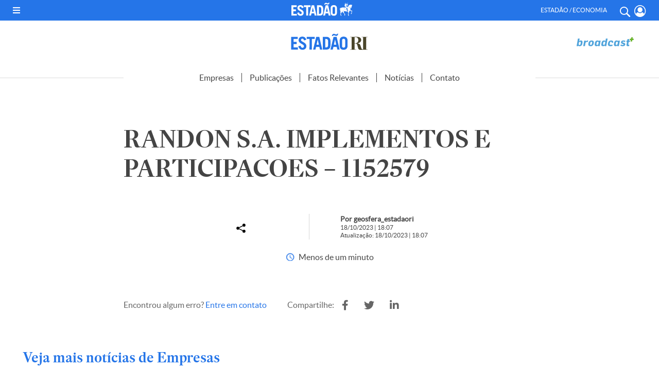

--- FILE ---
content_type: text/html; charset=UTF-8
request_url: https://estadaori.estadao.com.br/fatos_relevantes/randon-s-a-implementos-e-participacoes-1152579/
body_size: 17236
content:
<!DOCTYPE html PUBLIC "-//W3C//DTD XHTML 1.0 Transitional//EN" "http://www.w3.org/TR/xhtml1/DTD/xhtml1-transitional.dtd">
<html xmlns="http://www.w3.org/1999/xhtml" lang="pt-BR">

<head profile="http://gmpg.org/xfn/11">

    
    <!--PERMUTIVE-->
    <script>
        !function(e,o,n,i){if(!e){e=e||{},window.permutive=e,e.q=[];var t=function(){return([1e7]+-1e3+-4e3+-8e3+-1e11).replace(/[018]/g,function(e){return(e^(window.crypto||window.msCrypto).getRandomValues(new Uint8Array(1))[0]&15>>e/4).toString(16)})};e.config=i||{},e.config.apiKey=o,e.config.workspaceId=n,e.config.environment=e.config.environment||"production",(window.crypto||window.msCrypto)&&(e.config.viewId=t());for(var g=["addon","identify","track","trigger","query","segment","segments","ready","on","once","user","consent"],r=0;r<g.length;r++){var w=g[r];e[w]=function(o){return function(){var n=Array.prototype.slice.call(arguments,0);e.q.push({functionName:o,arguments:n})}}(w)}}}(window.permutive,"e7be0ed6-b742-4872-aee1-86e922db2cf9","d8d2afed-c874-40f4-8d17-f533b9b5d9b8",{"consentRequired": false});
        window.googletag=window.googletag||{},window.googletag.cmd=window.googletag.cmd||[],window.googletag.cmd.push(function(){if(0===window.googletag.pubads().getTargeting("permutive").length){var e=window.localStorage.getItem("_pdfps");window.googletag.pubads().setTargeting("permutive",e?JSON.parse(e):[]);var o=window.localStorage.getItem("permutive-id");o&&(window.googletag.pubads().setTargeting("puid",o),window.googletag.pubads().setTargeting("ptime",Date.now().toString())),window.permutive.config.viewId&&window.googletag.pubads().setTargeting("prmtvvid",window.permutive.config.viewId),window.permutive.config.workspaceId&&window.googletag.pubads().setTargeting("prmtvwid",window.permutive.config.workspaceId)}});
        permutive.addon('web',{
            "page": {
                "section": "fatos_relevantes",
                "is_subscriber": false,
                "article": {
                    "published_date": "2023-10-18T18:10:00-03:00",
                    "title": "RANDON S.A. IMPLEMENTOS E PARTICIPACOES &#8211; 1152579",
                    "authors": [
                        "geosfera_estadaori"
                    ],
                    "description": "",
                    "tags": [
                                            ]
                }
            }
        });
    </script>
    <script async src="https://d8d2afed-c874-40f4-8d17-f533b9b5d9b8.edge.permutive.app/d8d2afed-c874-40f4-8d17-f533b9b5d9b8-web.js"></script>
    <!--PERMUTIVE-->

    <script>
        dataLayerParceirosEstadao = [];

        var dataLayerGA4 = [{
            tipo_pagina: "conteudo",
            titulo: "RANDON S.A. IMPLEMENTOS E PARTICIPACOES &#8211; 1152579",
            editoria: "estadaori",
            content_group: "estadaori",
            subeditoria: "fatos_relevantes",
            autor: "geosfera_estadaori",
            tag: "",
            data_publicacao: "2023-10-18T18:10:00-03:00",
            squad: "mercado_anunciante",
            host_name: "https://estadaori.estadao.com.br"
        }];
    </script>

    <script>
        (function(w, d, s, l, i) {
            w[l] = w[l] || [];
            w[l].push({
                'gtm.start': new Date().getTime(),
                event: 'gtm.js'
            });
            var f = d.getElementsByTagName(s)[0],
                j = d.createElement(s),
                dl = l != 'dataLayer' ? '&l=' + l : '';
            j.async = true;
            j.src =
                'https://www.googletagmanager.com/gtm.js?id=' + i + dl;
            f.parentNode.insertBefore(j, f);
        })(window, document, 'script', 'dataLayerGA4', 'GTM-5L32PDBW');
    </script>

    <!-- Google Tag Manager -->
    <!--<script>
        (function(w, d, s, l, i) {
            w[l] = w[l] || [];
            w[l].push({
                'gtm.start': new Date().getTime(),
                event: 'gtm.js'
            });
            var f = d.getElementsByTagName(s)[0],
                j = d.createElement(s),
                dl = l != 'dataLayer' ? '&l=' + l : '';
            j.async = true;
            j.src =
                'https://www.googletagmanager.com/gtm.js?id=' + i + dl;
            f.parentNode.insertBefore(j, f);
        })(window, document, 'script', 'dataLayerParceirosEstadao', 'GTM-WM6CZWF');
    </script>-->
    <!-- End Google Tag Manager -->

    <!-- Outras tags, css, etc -->
    <title>Estadão RI</title>

    <script async src="https://securepubads.g.doubleclick.net/tag/js/gpt.js"></script>
    
    <meta http-equiv="content-type" content="text/html; charset=UTF-8" />
    <meta http-equiv="Cache-Control" content="no-cache, no-store">
    <meta http-equiv="Pragma" content="no-cache, no-store">
    <meta name="viewport" content="width=device-width, initial-scale=1.0">
    <meta name="theme-color" content="#2575e8">
    <meta http-equiv="Access-Control-Allow-Origin" content="*" />

    <link rel="shortcut icon" href="https://estadaori.estadao.com.br/favicon.ico?1" type="image/x-icon" />
    <link rel="alternate" type="application/rss+xml" href="https://estadaori.estadao.com.br/feed/" title="Estadão RI latest posts" />
    <link rel="alternate" type="application/rss+xml" href="https://estadaori.estadao.com.br/comments/feed/" title="Estadão RI latest comments" />
    <link rel="pingback" href="https://estadaori.estadao.com.br/xmlrpc.php" />

    <link href="https://estadaori.estadao.com.br/wp-content/themes/estadaori/fontawesome-free-5.12.1-web/css/all.css" rel="stylesheet">
    <link rel="stylesheet" type="text/css" href="https://estadaori.estadao.com.br/wp-content/themes/estadaori/slick/slick.css">
    <link rel="stylesheet" type="text/css" href="https://estadaori.estadao.com.br/wp-content/themes/estadaori/slick/slick-theme.css">

    <meta name='robots' content='index, follow, max-image-preview:large, max-snippet:-1, max-video-preview:-1' />

	<!-- This site is optimized with the Yoast SEO plugin v25.6 - https://yoast.com/wordpress/plugins/seo/ -->
	<link rel="canonical" href="https://estadaori.estadao.com.br/fatos_relevantes/randon-s-a-implementos-e-participacoes-1152579/" />
	<meta property="og:locale" content="pt_BR" />
	<meta property="og:type" content="article" />
	<meta property="og:title" content="RANDON S.A. IMPLEMENTOS E PARTICIPACOES - 1152579 - Estadão RI" />
	<meta property="og:url" content="https://estadaori.estadao.com.br/fatos_relevantes/randon-s-a-implementos-e-participacoes-1152579/" />
	<meta property="og:site_name" content="Estadão RI" />
	<meta name="twitter:card" content="summary_large_image" />
	<script type="application/ld+json" class="yoast-schema-graph">{"@context":"https://schema.org","@graph":[{"@type":"WebPage","@id":"https://estadaori.estadao.com.br/fatos_relevantes/randon-s-a-implementos-e-participacoes-1152579/","url":"https://estadaori.estadao.com.br/fatos_relevantes/randon-s-a-implementos-e-participacoes-1152579/","name":"RANDON S.A. IMPLEMENTOS E PARTICIPACOES - 1152579 - Estadão RI","isPartOf":{"@id":"https://estadaori.estadao.com.br/#website"},"datePublished":"2023-10-18T21:07:00+00:00","breadcrumb":{"@id":"https://estadaori.estadao.com.br/fatos_relevantes/randon-s-a-implementos-e-participacoes-1152579/#breadcrumb"},"inLanguage":"pt-BR","potentialAction":[{"@type":"ReadAction","target":["https://estadaori.estadao.com.br/fatos_relevantes/randon-s-a-implementos-e-participacoes-1152579/"]}]},{"@type":"BreadcrumbList","@id":"https://estadaori.estadao.com.br/fatos_relevantes/randon-s-a-implementos-e-participacoes-1152579/#breadcrumb","itemListElement":[{"@type":"ListItem","position":1,"name":"Início","item":"https://estadaori.estadao.com.br/"},{"@type":"ListItem","position":2,"name":"Fatos Relevantes","item":"https://estadaori.estadao.com.br/fatos_relevantes/"},{"@type":"ListItem","position":3,"name":"RANDON S.A. IMPLEMENTOS E PARTICIPACOES &#8211; 1152579"}]},{"@type":"WebSite","@id":"https://estadaori.estadao.com.br/#website","url":"https://estadaori.estadao.com.br/","name":"Estadão RI","description":"Fique por dentro dos principais fatos que podem auxiliar sua tomada de decisão na compra e venda de papéis.","potentialAction":[{"@type":"SearchAction","target":{"@type":"EntryPoint","urlTemplate":"https://estadaori.estadao.com.br/?s={search_term_string}"},"query-input":{"@type":"PropertyValueSpecification","valueRequired":true,"valueName":"search_term_string"}}],"inLanguage":"pt-BR"}]}</script>
	<!-- / Yoast SEO plugin. -->


<link rel="alternate" title="oEmbed (JSON)" type="application/json+oembed" href="https://estadaori.estadao.com.br/wp-json/oembed/1.0/embed?url=https%3A%2F%2Festadaori.estadao.com.br%2Ffatos_relevantes%2Frandon-s-a-implementos-e-participacoes-1152579%2F" />
<link rel="alternate" title="oEmbed (XML)" type="text/xml+oembed" href="https://estadaori.estadao.com.br/wp-json/oembed/1.0/embed?url=https%3A%2F%2Festadaori.estadao.com.br%2Ffatos_relevantes%2Frandon-s-a-implementos-e-participacoes-1152579%2F&#038;format=xml" />
<style id='wp-img-auto-sizes-contain-inline-css' type='text/css'>
img:is([sizes=auto i],[sizes^="auto," i]){contain-intrinsic-size:3000px 1500px}
/*# sourceURL=wp-img-auto-sizes-contain-inline-css */
</style>
<style id='wp-emoji-styles-inline-css' type='text/css'>

	img.wp-smiley, img.emoji {
		display: inline !important;
		border: none !important;
		box-shadow: none !important;
		height: 1em !important;
		width: 1em !important;
		margin: 0 0.07em !important;
		vertical-align: -0.1em !important;
		background: none !important;
		padding: 0 !important;
	}
/*# sourceURL=wp-emoji-styles-inline-css */
</style>
<style id='wp-block-library-inline-css' type='text/css'>
:root{--wp-block-synced-color:#7a00df;--wp-block-synced-color--rgb:122,0,223;--wp-bound-block-color:var(--wp-block-synced-color);--wp-editor-canvas-background:#ddd;--wp-admin-theme-color:#007cba;--wp-admin-theme-color--rgb:0,124,186;--wp-admin-theme-color-darker-10:#006ba1;--wp-admin-theme-color-darker-10--rgb:0,107,160.5;--wp-admin-theme-color-darker-20:#005a87;--wp-admin-theme-color-darker-20--rgb:0,90,135;--wp-admin-border-width-focus:2px}@media (min-resolution:192dpi){:root{--wp-admin-border-width-focus:1.5px}}.wp-element-button{cursor:pointer}:root .has-very-light-gray-background-color{background-color:#eee}:root .has-very-dark-gray-background-color{background-color:#313131}:root .has-very-light-gray-color{color:#eee}:root .has-very-dark-gray-color{color:#313131}:root .has-vivid-green-cyan-to-vivid-cyan-blue-gradient-background{background:linear-gradient(135deg,#00d084,#0693e3)}:root .has-purple-crush-gradient-background{background:linear-gradient(135deg,#34e2e4,#4721fb 50%,#ab1dfe)}:root .has-hazy-dawn-gradient-background{background:linear-gradient(135deg,#faaca8,#dad0ec)}:root .has-subdued-olive-gradient-background{background:linear-gradient(135deg,#fafae1,#67a671)}:root .has-atomic-cream-gradient-background{background:linear-gradient(135deg,#fdd79a,#004a59)}:root .has-nightshade-gradient-background{background:linear-gradient(135deg,#330968,#31cdcf)}:root .has-midnight-gradient-background{background:linear-gradient(135deg,#020381,#2874fc)}:root{--wp--preset--font-size--normal:16px;--wp--preset--font-size--huge:42px}.has-regular-font-size{font-size:1em}.has-larger-font-size{font-size:2.625em}.has-normal-font-size{font-size:var(--wp--preset--font-size--normal)}.has-huge-font-size{font-size:var(--wp--preset--font-size--huge)}.has-text-align-center{text-align:center}.has-text-align-left{text-align:left}.has-text-align-right{text-align:right}.has-fit-text{white-space:nowrap!important}#end-resizable-editor-section{display:none}.aligncenter{clear:both}.items-justified-left{justify-content:flex-start}.items-justified-center{justify-content:center}.items-justified-right{justify-content:flex-end}.items-justified-space-between{justify-content:space-between}.screen-reader-text{border:0;clip-path:inset(50%);height:1px;margin:-1px;overflow:hidden;padding:0;position:absolute;width:1px;word-wrap:normal!important}.screen-reader-text:focus{background-color:#ddd;clip-path:none;color:#444;display:block;font-size:1em;height:auto;left:5px;line-height:normal;padding:15px 23px 14px;text-decoration:none;top:5px;width:auto;z-index:100000}html :where(.has-border-color){border-style:solid}html :where([style*=border-top-color]){border-top-style:solid}html :where([style*=border-right-color]){border-right-style:solid}html :where([style*=border-bottom-color]){border-bottom-style:solid}html :where([style*=border-left-color]){border-left-style:solid}html :where([style*=border-width]){border-style:solid}html :where([style*=border-top-width]){border-top-style:solid}html :where([style*=border-right-width]){border-right-style:solid}html :where([style*=border-bottom-width]){border-bottom-style:solid}html :where([style*=border-left-width]){border-left-style:solid}html :where(img[class*=wp-image-]){height:auto;max-width:100%}:where(figure){margin:0 0 1em}html :where(.is-position-sticky){--wp-admin--admin-bar--position-offset:var(--wp-admin--admin-bar--height,0px)}@media screen and (max-width:600px){html :where(.is-position-sticky){--wp-admin--admin-bar--position-offset:0px}}

/*# sourceURL=wp-block-library-inline-css */
</style><style id='global-styles-inline-css' type='text/css'>
:root{--wp--preset--aspect-ratio--square: 1;--wp--preset--aspect-ratio--4-3: 4/3;--wp--preset--aspect-ratio--3-4: 3/4;--wp--preset--aspect-ratio--3-2: 3/2;--wp--preset--aspect-ratio--2-3: 2/3;--wp--preset--aspect-ratio--16-9: 16/9;--wp--preset--aspect-ratio--9-16: 9/16;--wp--preset--color--black: #000000;--wp--preset--color--cyan-bluish-gray: #abb8c3;--wp--preset--color--white: #ffffff;--wp--preset--color--pale-pink: #f78da7;--wp--preset--color--vivid-red: #cf2e2e;--wp--preset--color--luminous-vivid-orange: #ff6900;--wp--preset--color--luminous-vivid-amber: #fcb900;--wp--preset--color--light-green-cyan: #7bdcb5;--wp--preset--color--vivid-green-cyan: #00d084;--wp--preset--color--pale-cyan-blue: #8ed1fc;--wp--preset--color--vivid-cyan-blue: #0693e3;--wp--preset--color--vivid-purple: #9b51e0;--wp--preset--gradient--vivid-cyan-blue-to-vivid-purple: linear-gradient(135deg,rgb(6,147,227) 0%,rgb(155,81,224) 100%);--wp--preset--gradient--light-green-cyan-to-vivid-green-cyan: linear-gradient(135deg,rgb(122,220,180) 0%,rgb(0,208,130) 100%);--wp--preset--gradient--luminous-vivid-amber-to-luminous-vivid-orange: linear-gradient(135deg,rgb(252,185,0) 0%,rgb(255,105,0) 100%);--wp--preset--gradient--luminous-vivid-orange-to-vivid-red: linear-gradient(135deg,rgb(255,105,0) 0%,rgb(207,46,46) 100%);--wp--preset--gradient--very-light-gray-to-cyan-bluish-gray: linear-gradient(135deg,rgb(238,238,238) 0%,rgb(169,184,195) 100%);--wp--preset--gradient--cool-to-warm-spectrum: linear-gradient(135deg,rgb(74,234,220) 0%,rgb(151,120,209) 20%,rgb(207,42,186) 40%,rgb(238,44,130) 60%,rgb(251,105,98) 80%,rgb(254,248,76) 100%);--wp--preset--gradient--blush-light-purple: linear-gradient(135deg,rgb(255,206,236) 0%,rgb(152,150,240) 100%);--wp--preset--gradient--blush-bordeaux: linear-gradient(135deg,rgb(254,205,165) 0%,rgb(254,45,45) 50%,rgb(107,0,62) 100%);--wp--preset--gradient--luminous-dusk: linear-gradient(135deg,rgb(255,203,112) 0%,rgb(199,81,192) 50%,rgb(65,88,208) 100%);--wp--preset--gradient--pale-ocean: linear-gradient(135deg,rgb(255,245,203) 0%,rgb(182,227,212) 50%,rgb(51,167,181) 100%);--wp--preset--gradient--electric-grass: linear-gradient(135deg,rgb(202,248,128) 0%,rgb(113,206,126) 100%);--wp--preset--gradient--midnight: linear-gradient(135deg,rgb(2,3,129) 0%,rgb(40,116,252) 100%);--wp--preset--font-size--small: 13px;--wp--preset--font-size--medium: 20px;--wp--preset--font-size--large: 36px;--wp--preset--font-size--x-large: 42px;--wp--preset--spacing--20: 0.44rem;--wp--preset--spacing--30: 0.67rem;--wp--preset--spacing--40: 1rem;--wp--preset--spacing--50: 1.5rem;--wp--preset--spacing--60: 2.25rem;--wp--preset--spacing--70: 3.38rem;--wp--preset--spacing--80: 5.06rem;--wp--preset--shadow--natural: 6px 6px 9px rgba(0, 0, 0, 0.2);--wp--preset--shadow--deep: 12px 12px 50px rgba(0, 0, 0, 0.4);--wp--preset--shadow--sharp: 6px 6px 0px rgba(0, 0, 0, 0.2);--wp--preset--shadow--outlined: 6px 6px 0px -3px rgb(255, 255, 255), 6px 6px rgb(0, 0, 0);--wp--preset--shadow--crisp: 6px 6px 0px rgb(0, 0, 0);}:where(.is-layout-flex){gap: 0.5em;}:where(.is-layout-grid){gap: 0.5em;}body .is-layout-flex{display: flex;}.is-layout-flex{flex-wrap: wrap;align-items: center;}.is-layout-flex > :is(*, div){margin: 0;}body .is-layout-grid{display: grid;}.is-layout-grid > :is(*, div){margin: 0;}:where(.wp-block-columns.is-layout-flex){gap: 2em;}:where(.wp-block-columns.is-layout-grid){gap: 2em;}:where(.wp-block-post-template.is-layout-flex){gap: 1.25em;}:where(.wp-block-post-template.is-layout-grid){gap: 1.25em;}.has-black-color{color: var(--wp--preset--color--black) !important;}.has-cyan-bluish-gray-color{color: var(--wp--preset--color--cyan-bluish-gray) !important;}.has-white-color{color: var(--wp--preset--color--white) !important;}.has-pale-pink-color{color: var(--wp--preset--color--pale-pink) !important;}.has-vivid-red-color{color: var(--wp--preset--color--vivid-red) !important;}.has-luminous-vivid-orange-color{color: var(--wp--preset--color--luminous-vivid-orange) !important;}.has-luminous-vivid-amber-color{color: var(--wp--preset--color--luminous-vivid-amber) !important;}.has-light-green-cyan-color{color: var(--wp--preset--color--light-green-cyan) !important;}.has-vivid-green-cyan-color{color: var(--wp--preset--color--vivid-green-cyan) !important;}.has-pale-cyan-blue-color{color: var(--wp--preset--color--pale-cyan-blue) !important;}.has-vivid-cyan-blue-color{color: var(--wp--preset--color--vivid-cyan-blue) !important;}.has-vivid-purple-color{color: var(--wp--preset--color--vivid-purple) !important;}.has-black-background-color{background-color: var(--wp--preset--color--black) !important;}.has-cyan-bluish-gray-background-color{background-color: var(--wp--preset--color--cyan-bluish-gray) !important;}.has-white-background-color{background-color: var(--wp--preset--color--white) !important;}.has-pale-pink-background-color{background-color: var(--wp--preset--color--pale-pink) !important;}.has-vivid-red-background-color{background-color: var(--wp--preset--color--vivid-red) !important;}.has-luminous-vivid-orange-background-color{background-color: var(--wp--preset--color--luminous-vivid-orange) !important;}.has-luminous-vivid-amber-background-color{background-color: var(--wp--preset--color--luminous-vivid-amber) !important;}.has-light-green-cyan-background-color{background-color: var(--wp--preset--color--light-green-cyan) !important;}.has-vivid-green-cyan-background-color{background-color: var(--wp--preset--color--vivid-green-cyan) !important;}.has-pale-cyan-blue-background-color{background-color: var(--wp--preset--color--pale-cyan-blue) !important;}.has-vivid-cyan-blue-background-color{background-color: var(--wp--preset--color--vivid-cyan-blue) !important;}.has-vivid-purple-background-color{background-color: var(--wp--preset--color--vivid-purple) !important;}.has-black-border-color{border-color: var(--wp--preset--color--black) !important;}.has-cyan-bluish-gray-border-color{border-color: var(--wp--preset--color--cyan-bluish-gray) !important;}.has-white-border-color{border-color: var(--wp--preset--color--white) !important;}.has-pale-pink-border-color{border-color: var(--wp--preset--color--pale-pink) !important;}.has-vivid-red-border-color{border-color: var(--wp--preset--color--vivid-red) !important;}.has-luminous-vivid-orange-border-color{border-color: var(--wp--preset--color--luminous-vivid-orange) !important;}.has-luminous-vivid-amber-border-color{border-color: var(--wp--preset--color--luminous-vivid-amber) !important;}.has-light-green-cyan-border-color{border-color: var(--wp--preset--color--light-green-cyan) !important;}.has-vivid-green-cyan-border-color{border-color: var(--wp--preset--color--vivid-green-cyan) !important;}.has-pale-cyan-blue-border-color{border-color: var(--wp--preset--color--pale-cyan-blue) !important;}.has-vivid-cyan-blue-border-color{border-color: var(--wp--preset--color--vivid-cyan-blue) !important;}.has-vivid-purple-border-color{border-color: var(--wp--preset--color--vivid-purple) !important;}.has-vivid-cyan-blue-to-vivid-purple-gradient-background{background: var(--wp--preset--gradient--vivid-cyan-blue-to-vivid-purple) !important;}.has-light-green-cyan-to-vivid-green-cyan-gradient-background{background: var(--wp--preset--gradient--light-green-cyan-to-vivid-green-cyan) !important;}.has-luminous-vivid-amber-to-luminous-vivid-orange-gradient-background{background: var(--wp--preset--gradient--luminous-vivid-amber-to-luminous-vivid-orange) !important;}.has-luminous-vivid-orange-to-vivid-red-gradient-background{background: var(--wp--preset--gradient--luminous-vivid-orange-to-vivid-red) !important;}.has-very-light-gray-to-cyan-bluish-gray-gradient-background{background: var(--wp--preset--gradient--very-light-gray-to-cyan-bluish-gray) !important;}.has-cool-to-warm-spectrum-gradient-background{background: var(--wp--preset--gradient--cool-to-warm-spectrum) !important;}.has-blush-light-purple-gradient-background{background: var(--wp--preset--gradient--blush-light-purple) !important;}.has-blush-bordeaux-gradient-background{background: var(--wp--preset--gradient--blush-bordeaux) !important;}.has-luminous-dusk-gradient-background{background: var(--wp--preset--gradient--luminous-dusk) !important;}.has-pale-ocean-gradient-background{background: var(--wp--preset--gradient--pale-ocean) !important;}.has-electric-grass-gradient-background{background: var(--wp--preset--gradient--electric-grass) !important;}.has-midnight-gradient-background{background: var(--wp--preset--gradient--midnight) !important;}.has-small-font-size{font-size: var(--wp--preset--font-size--small) !important;}.has-medium-font-size{font-size: var(--wp--preset--font-size--medium) !important;}.has-large-font-size{font-size: var(--wp--preset--font-size--large) !important;}.has-x-large-font-size{font-size: var(--wp--preset--font-size--x-large) !important;}
/*# sourceURL=global-styles-inline-css */
</style>

<style id='classic-theme-styles-inline-css' type='text/css'>
/*! This file is auto-generated */
.wp-block-button__link{color:#fff;background-color:#32373c;border-radius:9999px;box-shadow:none;text-decoration:none;padding:calc(.667em + 2px) calc(1.333em + 2px);font-size:1.125em}.wp-block-file__button{background:#32373c;color:#fff;text-decoration:none}
/*# sourceURL=/wp-includes/css/classic-themes.min.css */
</style>
<link rel='stylesheet' id='contact-form-7-css' href='https://estadaori.estadao.com.br/wp-content/plugins/contact-form-7/includes/css/styles.css?ver=6.1' type='text/css' media='all' />
<link rel='stylesheet' id='style-publicidade-css' href='https://estadaori.estadao.com.br/wp-content/themes/estadaori/inc/ads/assets/css/publicidades.min.css?ver=3.7' type='text/css' media='all' />
<link rel='stylesheet' id='style-css' href='https://estadaori.estadao.com.br/wp-content/themes/estadaori/style.css?ver=3.7' type='text/css' media='all' />
<script type="text/javascript" id="config-publicidades-js-before">
/* <![CDATA[ */
window.estadaori = ( window.estadaori || {} );
 window.estadaori.configsAd = {"adUnit":"\/118650305\/estadaori\/noticia","editoria":"","is_single":true,"is_home":false,"tags":[],"adUnitPremium":"","tempo_para_refresh":{"publicidades":{"desktop_dia_de_semana":"25","desktop_final_de_semana":"15","mobile_dia_de_semana":"15","mobile_final_de_semana":"10"},"publicidades_premium":{"desktop_dia_de_semana":"45","desktop_final_de_semana":"25","mobile_dia_de_semana":"30","mobile_final_de_semana":"20"}}};
//# sourceURL=config-publicidades-js-before
/* ]]> */
</script>
<script type="text/javascript" src="https://estadaori.estadao.com.br/wp-content/themes/estadaori/inc/ads/assets/js/config-publicidades.min.js?ver=3.7" id="config-publicidades-js"></script>
<script type="text/javascript" src="https://estadaori.estadao.com.br/wp-content/themes/estadaori/inc/ads/assets/js/index.js?ver=3.7" id="index-js"></script>
<script type="text/javascript" src="https://estadaori.estadao.com.br/wp-content/themes/estadaori/inc/ads/assets/js/sticky.js?ver=3.7" id="sticky-js"></script>
<script type="text/javascript" src="https://estadaori.estadao.com.br/wp-includes/js/jquery/jquery.min.js?ver=3.7.1" id="jquery-core-js"></script>
<script type="text/javascript" src="https://estadaori.estadao.com.br/wp-includes/js/jquery/jquery-migrate.min.js?ver=3.4.1" id="jquery-migrate-js"></script>
<link rel="https://api.w.org/" href="https://estadaori.estadao.com.br/wp-json/" /><link rel="alternate" title="JSON" type="application/json" href="https://estadaori.estadao.com.br/wp-json/wp/v2/fatos_relevantes/20411" /><link rel="EditURI" type="application/rsd+xml" title="RSD" href="https://estadaori.estadao.com.br/xmlrpc.php?rsd" />
<meta name="generator" content="WordPress 6.9" />
<link rel='shortlink' href='https://estadaori.estadao.com.br/?p=20411' />

		<script>
		(function(h,o,t,j,a,r){
			h.hj=h.hj||function(){(h.hj.q=h.hj.q||[]).push(arguments)};
			h._hjSettings={hjid:2716158,hjsv:5};
			a=o.getElementsByTagName('head')[0];
			r=o.createElement('script');r.async=1;
			r.src=t+h._hjSettings.hjid+j+h._hjSettings.hjsv;
			a.appendChild(r);
		})(window,document,'//static.hotjar.com/c/hotjar-','.js?sv=');
		</script>
		
    
    <!-- Global site tag (gtag.js) - Google Analytics -->
    <!--<script async src="https://www.googletagmanager.com/gtag/js?id=G-64V214WG6W"></script>
    <script>
        window.dataLayer = window.dataLayer || [];

        function gtag() {
            dataLayer.push(arguments);
        }
        gtag('js', new Date());

        gtag('config', 'G-64V214WG6W');
    </script>-->

</head>


<body class="wp-singular fatos_relevantes-template-default single single-fatos_relevantes postid-20411 wp-theme-estadaori">

    <!-- GA4 Estadão -->
    <noscript><iframe src="https://www.googletagmanager.com/ns.html?id=GTM-5L32PDBW" height="0" width="0" style="display:none;visibility:hidden"></iframe></noscript>
    <!-- End GA4 Estadão -->

    <!-- Google Tag Manager (noscript) -->
    <!--<noscript><iframe src="https://www.googletagmanager.com/ns.html?id=GTM-WM6CZWF" height="0" width="0" style="display:none;visibility:hidden"></iframe></noscript>-->
    <!-- End Google Tag Manager (noscript) -->

    <header>

        <div id="barra-estadao-parceiros" class="barra-estadao-parceiros">
            <nav class="barra-estadao-list">

                <div class="d_flex">
                    <div id="abre_menu" class="">
                        <i class="fas fa-bars" onclick="openMenu();"></i>
                    </div>

                    <a href="https://www.estadao.com.br/" class="estadao estadao_header" title="Estadão" target="_blank">
                        <img src="https://estadaori.estadao.com.br/wp-content/themes/estadaori/imagens/logo-estadao-cavalo-branco.svg" width="118" height="26" alt="Estadão" title="Estadão" />
                    </a>

                    <div class="header-icon-menu d_flex">
                        <p class="txt">Estadão / Economia</p>
                        <a href="#" class="header-icon search-button js-toggle-menu" title="Buscar" onclick="openMenu();jQuery('#search_box_input').focus();"> <i class="ico-search"></i> </a>
                        <a href="https://acesso.estadao.com.br/login/minha-conta" class="header-icon minha-conta-picture" title="Meu Perfil">
                            <svg viewBox="0 0 20 20">
                                <path fill-rule="evenodd" clip-rule="evenodd" d="M5.922.792a9.325,9.325,0,0,1,7.521,0,9.712,9.712,0,0,1,3.091,2.132A10.286,10.286,0,0,1,19.365,10a10.086,10.086,0,0,1-.762,3.872,10,10,0,0,1-2.059,3.192A9.788,9.788,0,0,1,13.459,19.2a9.355,9.355,0,0,1-7.552.008,9.606,9.606,0,0,1-3.08-2.14A10.208,10.208,0,0,1,.767,13.878a10.209,10.209,0,0,1,0-7.764,10.074,10.074,0,0,1,2.064-3.19A9.712,9.712,0,0,1,5.922.792ZM16.371,15.078a8.776,8.776,0,0,0,.951-8.4A8.671,8.671,0,0,0,15.55,3.94,8.361,8.361,0,0,0,12.9,2.11a7.95,7.95,0,0,0-6.441,0,8.361,8.361,0,0,0-2.647,1.83A8.671,8.671,0,0,0,2.042,6.674a8.773,8.773,0,0,0,.952,8.4A3.74,3.74,0,0,1,6.3,12.071a4.664,4.664,0,0,0,1.55,1.07,4.541,4.541,0,0,0,1.832.359,4.541,4.541,0,0,0,1.832-.359,4.664,4.664,0,0,0,1.55-1.07A3.74,3.74,0,0,1,16.371,15.078Zm-3.76-4.185a3.986,3.986,0,0,1-1.339.938,3.878,3.878,0,0,1-1.59.312,3.887,3.887,0,0,1-1.593-.314,4,4,0,0,1-1.341-.942A4.138,4.138,0,0,1,5.837,9.5a4.248,4.248,0,0,1-.3-1.645,4.248,4.248,0,0,1,.3-1.645,4.138,4.138,0,0,1,.912-1.385A4,4,0,0,1,8.09,3.885a3.887,3.887,0,0,1,1.593-.314,3.887,3.887,0,0,1,1.593.314,4,4,0,0,1,1.341.942,4.138,4.138,0,0,1,.912,1.385,4.248,4.248,0,0,1,.3,1.645,4.257,4.257,0,0,1-.306,1.649A4.146,4.146,0,0,1,12.612,10.893Z" transform="translate(0 0)"></path>
                            </svg>
                            <!--<i class="ico-profile"></i>-->
                            <span></span>
                        </a>


                    </div>
                </div>

                <script type="text/javascript">
                    (function() {
                        var getCookie = function(cname) {
                            var name = cname + "=";
                            var decodedCookie = decodeURIComponent(document.cookie);
                            var ca = decodedCookie.split(';');
                            for (var i = 0; i < ca.length; i++) {
                                var c = ca[i];
                                while (c.charAt(0) == ' ') {
                                    c = c.substring(1);
                                }
                                if (c.indexOf(name) == 0) {
                                    return c.substring(name.length, c.length);
                                }
                            }
                            return null;
                        };
                        try {
                            var cookieData = getCookie('OESP_INFO');
                            if (cookieData) {
                                cookieData = JSON.parse(cookieData);
                                if (cookieData.produtos !== 'undefined' && cookieData.produtos != "" && cookieData.produtos.indexOf('Not_') > -1) {
                                    var li_assine = document.querySelectorAll('#barra-estadao-parceiros .barra-estadao-item');
                                    for (var i in li_assine) {
                                        li_assine[i].style.display = "none";
                                    }
                                }
                            }
                        } catch (e) {}
                    })();
                </script>
            </nav>
        </div>

        <div id="topo_1">

            <div class="wrapper d_flex">

                <div class="espaco_120"></div>

                <a href="https://estadaori.estadao.com.br" class="estadaoRI" title="Estadão RI">
                    <img src="https://estadaori.estadao.com.br/wp-content/themes/estadaori/imagens/LOGO_EstadaoRI-01.svg" width="150" height="33" alt="Estadão RI" title="Estadão RI" />
                </a>

                <a href="http://www.broadcast.com.br/produtos/broadcastplus/" class="broadcast" title="Broadcast" target="_blank">
                    <img src="https://estadaori.estadao.com.br/wp-content/themes/estadaori/imagens/2023/broadcast.svg?1" width="" height="" alt="Broadcast" title="Broadcast" />
                </a>


            </div><!-- .wrapper -->
        </div>

        <!-- Menu Mobile -->
        <div id="topo-estadao-ri">
            <div class="wrapper d_flex">
                <div class="btn-menu-mobile"><img src="https://estadaori.estadao.com.br/wp-content/themes/estadaori/imagens/btn-topo-menu-mobile.svg" alt="Menu"></div>
            </div>

            <div id="menu_expandido">

                <div class="btn-fechar-menu-mobile"><img src="https://estadaori.estadao.com.br/wp-content/themes/estadaori/imagens/btn-topo-close.svg" alt="Fechar"></div>

                <figure class="estadaori"><a href="https://www.estadaori.com.br/" title="Estadão" target="_blank"><img src="https://estadaori.estadao.com.br/wp-content/themes/estadaori/imagens/LOGO_EstadaoRI-01.svg" width="" height="" alt="Estadão" title="Estadão" /></a></figure>

                <nav class="menu">
                    <ul>
                        <li> <a href="https://estadaori.estadao.com.br/empresas/" title="Empresas"> Empresas </a> </li>
                        <li> <a href="https://estadaori.estadao.com.br/publicacoes/" title="Publicações"> Publicações </a> </li>
                        <li> <a href="https://estadaori.estadao.com.br/fatos_relevantes/" title="Fatos Relevantes"> Fatos Relevantes </a> </li>
                        <li class="abre_sub_menu"> <a href="https://estadaori.estadao.com.br/noticias/" title="Notícias"> Notícias </a>
                            <ul class="sub_menu">
                                <li> <a href="https://estadaori.estadao.com.br/categoria/financas/" title="Finanças"> Finanças </a>
                                <li> <a href="https://estadaori.estadao.com.br/categoria/empresas/" title="Empresas"> Empresas </a>
                                <li> <a href="https://estadaori.estadao.com.br/categoria/opiniao/" title="Opinião"> Opinião </a>
                            </ul>
                        </li>
                        <li> <a href="https://estadaori.estadao.com.br/economia/indicadores-economicos/" title="Indicadores"> Indicadores </a> </li>
                        <li> <a href="https://estadaori.estadao.com.br/contato/" title="Contato"> Contato </a> </li>
                    </ul>
                </nav>

            </div>
        </div>
        <!-- Menu Mobile -->

        <nav class="header-menu header-secundary-menu ">
            <ul id="menu_list_ul">
                <li> <a href="https://estadaori.estadao.com.br/empresas/" title="Empresas"> Empresas </a> </li>
                <li> <a href="https://estadaori.estadao.com.br/publicacoes/" title="Publicações"> Publicações </a> </li>
                <li> <a href="https://estadaori.estadao.com.br/fatos_relevantes/" title="Fatos Relevantes"> Fatos Relevantes </a> </li>
                <li class="abre_sub_menu"> <a href="https://estadaori.estadao.com.br/noticias/" title="Notícias"> Notícias </a>
                    <!-- <ul class="sub_menu">
                        <li> <a href="https://estadaori.estadao.com.br/categoria/financas/" title="Finanças"> Finanças </a>
                        <li> <a href="https://estadaori.estadao.com.br/categoria/empresas/" title="Empresas"> Empresas </a>
                        <li> <a href="https://estadaori.estadao.com.br/categoria/opiniao/" title="Opinião"> Opinião </a>
                    </ul> -->
                </li>
                <!-- <li> <a href="https://estadaori.estadao.com.br/economia/indicadores-economicos/" title="Indicadores"> Indicadores </a> </li> -->
                <li> <a href="https://estadaori.estadao.com.br/contato/" title="Contato"> Contato </a> </li>
            </ul>
        </nav>

        <div id="top-line">

        </div>

        <div id="open_menu" class="d-none">
            <div class="content">

                <div class="header">
                    <div id="fecha_menu" class="">
                        <i class="fas fa-times" onclick="closeMenu();"></i>
                    </div>

                    <a href="https://www.estadao.com.br/" class="estadao" title="Estadão" target="_blank">
                        <img class="logo-normal" src="https://estadaori.estadao.com.br/wp-content/themes/estadaori/imagens/logo-estadao-cavalo.svg" width="118" height="26" alt="Estadão" title="Estadão" />
                        <img class="logo-white" src="https://estadaori.estadao.com.br/wp-content/themes/estadaori/imagens/logo-estadao-cavalo-branco.svg" width="118" height="26" alt="Estadão" title="Estadão" />
                    </a>

                    <a href="https://estadaori.estadao.com.br" class="estadaoRI estadaoRI_menu" title="Estadão RI">
                        <img src="https://estadaori.estadao.com.br/wp-content/themes/estadaori/imagens/LOGO_EstadaoRI-01.svg" width="128" height="28" alt="Estadão RI" title="Estadão RI" />
                    </a>

                    <div class="header-icon-menu">
                        <a href="#" class="header-icon search-button js-toggle-menu" title="Buscar"> <i class="ico-search"></i> </a>
                        <a href="https://acesso.estadao.com.br/login/?r=https://esportes.estadao.com.br/" class="header-icon minha-conta-picture" title="Meu Perfil"><i class="ico-profile"></i>
                            <span></span>
                        </a>
                    </div>
                </div>

                <div class="search-box">
                    <form method="GET" class="busca-filtro" action="https://busca.estadao.com.br">
                        <div class="input-search ico-search"> <input type="text" id="search_box_input" name="q" placeholder="Encontre notícias, assuntos e pessoas" autocomplete="off"> </div>
                    </form>
                </div>

                <div class="nav_menu">
                    <ul class="navbar">
                        <li class="inline-block perfil item-1 "> <a href="https://acesso.estadao.com.br/login/?r=https://esportes.estadao.com.br/" class="change-menu-hamburguer" title="Perfil"> <span class="icon icon-perfil minha-conta-picture-mobile"></span> <span class="text"><span>Perfil</span></span> </a> </li>
                        <li class="inline-block transito item-2 "> <a href="https://transito.estadao.com.br" title="Trânsito"> <span class="icon icon-transito"></span> <span class="text">Trânsito</span> </a> </li>
                        <li class="inline-block tempo item-3 "> <a href="https://www.estadao.com.br/clima-e-tempo/sp-sao-paulo/" title="Tempo"> <span class="icon icon-tempo"></span> <span class="text">Tempo</span> </a> </li>
                        <li class="inline-block horoscopo item-4 "> <a href="https://emais.estadao.com.br/horoscopo" title="Horóscopo"> <span class="icon icon-horoscopo"></span> <span class="text">Horóscopo</span> </a> </li>
                        <li class="inline-block quadrinhos item-5 "> <a href="https://cultura.estadao.com.br/quadrinhos" title="Quadrinhos"> <span class="icon icon-quadrinhos"></span> <span class="text">Quadrinhos</span> </a> </li>
                        <li class="inline-block loterias item-6 "> <a href="https://loterias.estadao.com.br/mega-sena" title="Loterias"> <span class="icon icon-loterias"></span> <span class="text">Loterias</span> </a> </li>
                        <li class="inline-block aplicativos item-7 "> <a href="https://www.estadao.com.br/aplicativos/" title="Aplicativos"> <span class="icon icon-aplicativos"></span> <span class="text">Aplicativos</span> </a> </li>
                        <li class="inline-block assine item-8"> <a href="https://assine.estadao.com.br/?&amp;utm_source=portal_estadao_selo_acesso&amp;referrer_url=https://esportes.estadao.com.br/&amp;utm_medium=portal_estadao_selo_acesso&amp;utm_campaign=portal_estadao_selo_acesso" target="_blank" title="Assine"> <span class="icon icon-assine"></span> <span class="text">Assine</span> </a> </li>
                    </ul>
                </div>

                <div class="menu-list">
                    <ul>
                        <li> <a href="https://opiniao.estadao.com.br" title="Opinião"> Opinião <i class="ico-arrow-right"></i> </a> </li>
                        <li> <a href="https://politica.estadao.com.br" title="Política"> Política <i class="ico-arrow-right"></i> </a> </li>
                        <li> <a href="https://economia.estadao.com.br" title="Economia &amp; Negócios"> Economia &amp; Negócios <i class="ico-arrow-right"></i> </a> </li>
                        <li> <a href="https://brasil.estadao.com.br" title="Brasil"> Brasil <i class="ico-arrow-right"></i> </a> </li>
                        <li> <a href="https://internacional.estadao.com.br" title="Internacional"> Internacional <i class="ico-arrow-right"></i> </a> </li>
                        <li> <a href="https://esportes.estadao.com.br" title="Esportes"> Esportes <i class="ico-arrow-right"></i> </a> </li>
                        <li> <a href="https://cultura.estadao.com.br" title="Cultura"> Cultura <i class="ico-arrow-right"></i> </a> </li>
                        <li> <a href="https://www.estadao.com.br/ultimas" title="Últimas"> Últimas <i class="ico-arrow-right"></i> </a> </li>
                    </ul>
                </div>

                <div class="menu-list">
                    <ul>
                        <li> <a href="https://acervo.estadao.com.br/" title="Acervo"> Acervo <i class="ico-arrow-right"></i> </a> </li>
                        <li> <a href="http://pme.estadao.com.br/" title="PME"> PME <i class="ico-arrow-right"></i> </a> </li>
                        <li> <a href="http://jornaldocarro.estadao.com.br/" title="Jornal do Carro"> Jornal do Carro <i class="ico-arrow-right"></i> </a> </li>
                        <li> <a href="https://paladar.estadao.com.br/" title="Paladar"> Paladar <i class="ico-arrow-right"></i> </a> </li>
                        <li> <a href="https://link.estadao.com.br/" title="Link"> Link <i class="ico-arrow-right"></i> </a> </li>
                        <li> <a href="https://emais.estadao.com.br/" title="E+"> E+ <i class="ico-arrow-right"></i> </a> </li>
                        <li> <a href="https://viagem.estadao.com.br/" title="Viagem"> Viagem <i class="ico-arrow-right"></i> </a> </li>
                        <li> <a href="http://www.classificadosestadao.com.br/" title="Classificados"> Classificados <i class="ico-arrow-right"></i> </a> </li>
                    </ul>
                </div>

                <div class="menu-list">
                    <ul>
                        <li> <a href="https://eldorado.estadao.com.br" title="Rádio Eldorado"> Rádio Eldorado <i class="ico-arrow-right"></i> </a> </li>
                        <li> <a href="https://alias.estadao.com.br/" title="Aliás"> Aliás <i class="ico-arrow-right"></i> </a> </li>
                        <li> <a href="https://educacao.estadao.com.br/" title="Educação"> Educação <i class="ico-arrow-right"></i> </a> </li>
                        <li> <a href="https://ciencia.estadao.com.br/" title="Ciência"> Ciência <i class="ico-arrow-right"></i> </a> </li>
                        <li> <a href="https://sustentabilidade.estadao.com.br/" title="Sustentabilidade"> Sustentabilidade <i class="ico-arrow-right"></i> </a> </li>
                        <li> <a href="https://saude.estadao.com.br/" title="Saúde"> Saúde <i class="ico-arrow-right"></i> </a> </li>
                        <li> <a href="https://sao-paulo.estadao.com.br/" title="São Paulo"> São Paulo <i class="ico-arrow-right"></i> </a> </li>
                    </ul>
                </div>

                <div class="menu-list">
                    <ul>
                        <li> <a href="https://tudo-sobre.estadao.com.br/" title="Tudo Sobre"> Tudo Sobre <i class="ico-arrow-right"></i> </a> </li>
                        <li> <a href="https://www.estadao.com.br/ao-vivo/" title="Ao Vivo"> Ao Vivo <i class="ico-arrow-right"></i> </a> </li>
                        <li> <a href="https://www.estadao.com.br/blogs/" title="Blogs"> Blogs <i class="ico-arrow-right"></i> </a> </li>
                        <li> <a href="https://www.estadao.com.br/colunas/" title="Colunas"> Colunas <i class="ico-arrow-right"></i> </a> </li>
                        <li> <a href="https://tv.estadao.com.br/" title="TV Estadão"> TV Estadão <i class="ico-arrow-right"></i> </a> </li>
                        <li> <a href="https://www.estadao.com.br/aplicativos/" title="Aplicativos"> Aplicativos <i class="ico-arrow-right"></i> </a> </li>
                        <li> <a href="https://www.estadao.com.br/infograficos" title="Infográficos"> Infográficos <i class="ico-arrow-right"></i> </a> </li>
                        <li> <a href="https://fotos.estadao.com.br/" title="Fotos"> Fotos <i class="ico-arrow-right"></i> </a> </li>
                    </ul>
                </div>

                <div class="menu-list">
                    <ul>
                        <li> <a href="https://emais.estadao.com.br/horoscopo" title="Horóscopo"> Horóscopo <i class="ico-arrow-right"></i> </a> </li>
                        <li> <a href="https://loterias.estadao.com.br/mega-sena" title="Loterias"> Loterias <i class="ico-arrow-right"></i> </a> </li>
                        <li> <a href="https://www.estadao.com.br/clima-e-tempo/sp-sao-paulo/" title="Tempo"> Tempo <i class="ico-arrow-right"></i> </a> </li>
                        <li> <a href="https://transito.estadao.com.br/" title="Trânsito"> Trânsito <i class="ico-arrow-right"></i> </a> </li>
                        <li> <a href="https://www.estadao.com.br/newsletters/" title="Newsletter"> Newsletter <i class="ico-arrow-right"></i> </a> </li>
                        <li> <a href="https://cultura.estadao.com.br/quadrinhos" title="Quadrinhos"> Quadrinhos <i class="ico-arrow-right"></i> </a> </li>
                        <li> <a href="https://arte.estadao.com.br/jogos/sudoku/" title="Sudoku"> Sudoku <i class="ico-arrow-right"></i> </a> </li>
                        <li> <a href="https://arte.estadao.com.br/jogos/palavras-cruzadas/" title="Cruzadas"> Cruzadas <i class="ico-arrow-right"></i> </a> </li>
                    </ul>
                </div>

                <div class="menu-list">
                    <ul>
                        <li> <a href="https://imoveis.moving.com.br/" target="_blank" title="Moving"> Moving <i class="ico-arrow-right"></i> </a> </li>
                        <li> <a href="https://estradao.estadao.com.br/" target="_blank" title="Estradão"> Estradão <i class="ico-arrow-right"></i> </a> </li>
                        <li> <a href="http://www.broadcastpolitico.com.br/" title="Broadcast Político"> Broadcast Político <i class="ico-arrow-right"></i> </a> </li>
                        <li> <a href="https://bluestudio.estadao.com.br" target="_blank" title="Estadão Blue Studio"> Estadão Blue Studio <i class="ico-arrow-right"></i> </a> </li>
                    </ul>
                </div>
            </div>
        </div>
    </header>

    
    <script>
        function openMenu() {
            jQuery("#open_menu").removeClass('d-none');
        }

        function closeMenu() {
            jQuery("#open_menu").addClass('d-none');
        }

        jQuery(document).ready(function() {
            // #quem_ja_publica_esteira
            jQuery('#quem_ja_publica_esteira').slick({
                infinite: true,
                slidesToShow: 6,
                slidesToScroll: 1,
                autoplay: true,
                autoplaySpeed: 3000,
                responsive: [{
                        breakpoint: 1024,
                        settings: {
                            slidesToShow: 4,
                            slidesToScroll: 1,
                        }
                    },
                    {
                        breakpoint: 800,
                        settings: {
                            slidesToShow: 3,
                            slidesToScroll: 1,
                        }
                    },
                    {
                        breakpoint: 480,
                        settings: {
                            slidesToShow: 2,
                            slidesToScroll: 1,
                        }
                    }
                    // You can unslick at a given breakpoint now by adding:
                    // settings: "unslick"
                    // instead of a settings object
                ]
            });

            // Busca
            jQuery('form#searchform select#select_tipo_busca').on('change', function() {
                if (this.value == 'Empresas') {
                    jQuery('#input_search_taxonomy').val("Empresas");
                } else {
                    jQuery('#input_search_taxonomy').val("");
                }
            });

        })
    </script>



    <div id="main">

<div id="container" class="single noticias">

    <div id="topo_post">

        
        <div class="wrapper">
                        
            <h1 class="the_title">
                RANDON S.A. IMPLEMENTOS E PARTICIPACOES &#8211; 1152579            </h1>

            <h2 class="olho">
                            </h2>
        </div>

     
            <figure>
                <picture>
                    <source srcset="" media="(max-width: 490px)">
                    <source srcset="" media="(max-width: 900px)">
                    <img src="">
                </picture>
                <p class="wp-caption-text"></p>
            </figure>
      

        <div class="share_autor">
            
            <div class="d_flex">
                
                <div class="share">
  <div class="abre_share"><img src="https://estadaori.estadao.com.br/wp-content/themes/estadaori/imagens/ico-share.svg" alt="Compartilhe"></div>
 
  <div class="social-media-modal">
    <div class="sombra_share"></div>

    <div class="social-media-modal-arrow"></div>
    <div class="social-media-modal-wrapper">
      <a href="https://www.facebook.com/sharer/sharer.php?u=https://estadaori.estadao.com.br/fatos_relevantes/randon-s-a-implementos-e-participacoes-1152579/" title="RANDON S.A. IMPLEMENTOS E PARTICIPACOES &#8211; 1152579" target="_blank"><i class="fab fa-facebook-f"></i></a>
      <a href="https://twitter.com/intent/tweet?text=RANDON S.A. IMPLEMENTOS E PARTICIPACOES &#8211; 1152579%20no%20Fed%20@estadao%3A%20&url=https://estadaori.estadao.com.br/fatos_relevantes/randon-s-a-implementos-e-participacoes-1152579/" title="" target="_blank"><i class="fab fa-twitter"></i></a>
      <a href="https://api.whatsapp.com/send?text=RANDON S.A. IMPLEMENTOS E PARTICIPACOES &#8211; 1152579%20https://estadaori.estadao.com.br/fatos_relevantes/randon-s-a-implementos-e-participacoes-1152579/" title="RANDON S.A. IMPLEMENTOS E PARTICIPACOES &#8211; 1152579" target="_blank"><i class="fab fa-whatsapp"></i></a>
      <a href="https://www.linkedin.com/cws/share?url=https://estadaori.estadao.com.br/fatos_relevantes/randon-s-a-implementos-e-participacoes-1152579/" title="RANDON S.A. IMPLEMENTOS E PARTICIPACOES &#8211; 1152579" target="_blank"><i class="fab fa-linkedin-in"></i></a>
      <a href="mailto:?subject=RANDON S.A. IMPLEMENTOS E PARTICIPACOES &#8211; 1152579&body=RANDON S.A. IMPLEMENTOS E PARTICIPACOES &#8211; 1152579%20-%20https://estadaori.estadao.com.br/fatos_relevantes/randon-s-a-implementos-e-participacoes-1152579/" title="RANDON S.A. IMPLEMENTOS E PARTICIPACOES &#8211; 1152579" target="_blank"><i class="far fa-envelope"></i></a>
      <!--<a href="" id="copiar_link" onclick="copiarTexto()" title="Copiar Link" value="https://estadaori.estadao.com.br/fatos_relevantes/randon-s-a-implementos-e-participacoes-1152579/"><i class="fas fa-link"></i></a>-->
    </div>

  </div>
  
</div><!-- .share -->
                <div class="autor d_flex">
                    <figure>
                                            </figure>
                    <div class="infos">
                         

                            <p class="autor_nome"><strong>Por geosfera_estadaori</strong></p>
                         
                        <p class="post_data_hora">18/10/2023 | 18:07</p>
                        <p class="atualizacao_data_hora">Atualização: 18/10/2023 | 18:07</p>
                    </div>
                </div>

            </div>

            <div class="amk_get_tempo_leitura_estimado"><span><b></b>Menos de um minuto</span></div>

        </div>

    </div><!-- #topo_post -->

    <div id="content">

        <div id="post" class="wrapper">

            <div class="entry-content">
                 
            </div><!-- .entry-content -->

            <div class="erro_compartilhe">
                <div class="erro">
                    <p>Encontrou algum erro? <a href="https://estadaori.estadao.com.br/contato/" title="Entre em contato">Entre em contato</a></p>
                </div>
                <div class="compartilhe">
                    <p>Compartilhe:</p>
                    <a href="https://www.facebook.com/sharer/sharer.php?u=https://estadaori.estadao.com.br/fatos_relevantes/randon-s-a-implementos-e-participacoes-1152579/" title="RANDON S.A. IMPLEMENTOS E PARTICIPACOES &#8211; 1152579" target="_blank"><i class="fab fa-facebook-f"></i></a>
                    <a href="https://twitter.com/intent/tweet?text=RANDON S.A. IMPLEMENTOS E PARTICIPACOES &#8211; 1152579%20no%20Fed%20@estadao%3A%20&url=https://estadaori.estadao.com.br/fatos_relevantes/randon-s-a-implementos-e-participacoes-1152579/" title="" target="_blank"><i class="fab fa-twitter"></i></a>
                    <!--<a href="" title="" target="_blank"><i class="fab fa-whatsapp"></i></a>-->
                    <a href="https://www.linkedin.com/cws/share?url=https://estadaori.estadao.com.br/fatos_relevantes/randon-s-a-implementos-e-participacoes-1152579/" title="RANDON S.A. IMPLEMENTOS E PARTICIPACOES &#8211; 1152579" target="_blank"><i class="fab fa-linkedin-in"></i></a>
                    <!--<a href="" title="" target="_blank"><i class="far fa-envelope"></i></a>-->
                    <!--<a href="" id="copiar_link" onclick="copiarTexto()" title="Copiar Link" value="https://estadaori.estadao.com.br/fatos_relevantes/randon-s-a-implementos-e-participacoes-1152579/"><i class="fas fa-link"></i></a>-->
                </div>
            </div>

        </div><!-- #post -->

        <section id="mais_noticias" class="wrapper">
            <h2>Veja mais notícias de Empresas</h2>

            <div class="noticias_empresa">
                    
            <article>
            
                    <figure>
                        <a href="https://estadaori.estadao.com.br/2026/01/14/santander-mudancas-brava/" alt="Santander: Mudanças na Brava apoiam expectativa de alocação de capital mais voltada ao acionista" class="">
                            <picture>
                            <source srcset="https://estadaori.estadao.com.br/wp-content/uploads/2026/01/brava.jpg" media="(max-width: 390px)" >
                            <img src="https://estadaori.estadao.com.br/wp-content/uploads/2026/01/brava.jpg" alt="">
                            </picture>
                        </a>
                    </figure>
           
                <div class="label">
                
                <div class="chapeu">
                    <h4><a href="https://estadaori.estadao.com.br/categoria/petroleo-e-gas" title="Petróleo e Gás">Petróleo e Gás</a></h4>
                    <div class="share">
  <div class="abre_share"><img src="https://estadaori.estadao.com.br/wp-content/themes/estadaori/imagens/ico-share.svg" alt="Compartilhe"></div>
 
  <div class="social-media-modal">
    <div class="sombra_share"></div>

    <div class="social-media-modal-arrow"></div>
    <div class="social-media-modal-wrapper">
      <a href="https://www.facebook.com/sharer/sharer.php?u=https://estadaori.estadao.com.br/2026/01/14/santander-mudancas-brava/" title="Santander: Mudanças na Brava apoiam expectativa de alocação de capital mais voltada ao acionista" target="_blank"><i class="fab fa-facebook-f"></i></a>
      <a href="https://twitter.com/intent/tweet?text=Santander: Mudanças na Brava apoiam expectativa de alocação de capital mais voltada ao acionista%20no%20Fed%20@estadao%3A%20&url=https://estadaori.estadao.com.br/2026/01/14/santander-mudancas-brava/" title="" target="_blank"><i class="fab fa-twitter"></i></a>
      <a href="https://api.whatsapp.com/send?text=Santander: Mudanças na Brava apoiam expectativa de alocação de capital mais voltada ao acionista%20https://estadaori.estadao.com.br/2026/01/14/santander-mudancas-brava/" title="Santander: Mudanças na Brava apoiam expectativa de alocação de capital mais voltada ao acionista" target="_blank"><i class="fab fa-whatsapp"></i></a>
      <a href="https://www.linkedin.com/cws/share?url=https://estadaori.estadao.com.br/2026/01/14/santander-mudancas-brava/" title="Santander: Mudanças na Brava apoiam expectativa de alocação de capital mais voltada ao acionista" target="_blank"><i class="fab fa-linkedin-in"></i></a>
      <a href="mailto:?subject=Santander: Mudanças na Brava apoiam expectativa de alocação de capital mais voltada ao acionista&body=Santander: Mudanças na Brava apoiam expectativa de alocação de capital mais voltada ao acionista%20-%20https://estadaori.estadao.com.br/2026/01/14/santander-mudancas-brava/" title="Santander: Mudanças na Brava apoiam expectativa de alocação de capital mais voltada ao acionista" target="_blank"><i class="far fa-envelope"></i></a>
      <!--<a href="" id="copiar_link" onclick="copiarTexto()" title="Copiar Link" value="https://estadaori.estadao.com.br/2026/01/14/santander-mudancas-brava/"><i class="fas fa-link"></i></a>-->
    </div>

  </div>
  
</div><!-- .share -->                </div>
                <h3><a href="https://estadaori.estadao.com.br/2026/01/14/santander-mudancas-brava/" alt="Santander: Mudanças na Brava apoiam expectativa de alocação de capital mais voltada ao acionista" class="">Santander: Mudanças na Brava apoiam expectativa de alocação de capital mais voltada ao acionista</a></h3>
                </div>
            </article>

                    
            <article>
            
                    <figure>
                        <a href="https://estadaori.estadao.com.br/2026/01/13/motiva-trafego-dezembro-2025/" alt="Motiva: Tráfego sobe 5,4% em dezembro na comparação com mesmo mês de 2024" class="">
                            <picture>
                            <source srcset="https://estadaori.estadao.com.br/wp-content/uploads/2025/05/motiva.jpg" media="(max-width: 390px)" >
                            <img src="https://estadaori.estadao.com.br/wp-content/uploads/2025/05/motiva.jpg" alt="">
                            </picture>
                        </a>
                    </figure>
           
                <div class="label">
                
                <div class="chapeu">
                    <h4><a href="https://estadaori.estadao.com.br/categoria/concessoes" title="Concessões">Concessões</a></h4>
                    <div class="share">
  <div class="abre_share"><img src="https://estadaori.estadao.com.br/wp-content/themes/estadaori/imagens/ico-share.svg" alt="Compartilhe"></div>
 
  <div class="social-media-modal">
    <div class="sombra_share"></div>

    <div class="social-media-modal-arrow"></div>
    <div class="social-media-modal-wrapper">
      <a href="https://www.facebook.com/sharer/sharer.php?u=https://estadaori.estadao.com.br/2026/01/13/motiva-trafego-dezembro-2025/" title="Motiva: Tráfego sobe 5,4% em dezembro na comparação com mesmo mês de 2024" target="_blank"><i class="fab fa-facebook-f"></i></a>
      <a href="https://twitter.com/intent/tweet?text=Motiva: Tráfego sobe 5,4% em dezembro na comparação com mesmo mês de 2024%20no%20Fed%20@estadao%3A%20&url=https://estadaori.estadao.com.br/2026/01/13/motiva-trafego-dezembro-2025/" title="" target="_blank"><i class="fab fa-twitter"></i></a>
      <a href="https://api.whatsapp.com/send?text=Motiva: Tráfego sobe 5,4% em dezembro na comparação com mesmo mês de 2024%20https://estadaori.estadao.com.br/2026/01/13/motiva-trafego-dezembro-2025/" title="Motiva: Tráfego sobe 5,4% em dezembro na comparação com mesmo mês de 2024" target="_blank"><i class="fab fa-whatsapp"></i></a>
      <a href="https://www.linkedin.com/cws/share?url=https://estadaori.estadao.com.br/2026/01/13/motiva-trafego-dezembro-2025/" title="Motiva: Tráfego sobe 5,4% em dezembro na comparação com mesmo mês de 2024" target="_blank"><i class="fab fa-linkedin-in"></i></a>
      <a href="mailto:?subject=Motiva: Tráfego sobe 5,4% em dezembro na comparação com mesmo mês de 2024&body=Motiva: Tráfego sobe 5,4% em dezembro na comparação com mesmo mês de 2024%20-%20https://estadaori.estadao.com.br/2026/01/13/motiva-trafego-dezembro-2025/" title="Motiva: Tráfego sobe 5,4% em dezembro na comparação com mesmo mês de 2024" target="_blank"><i class="far fa-envelope"></i></a>
      <!--<a href="" id="copiar_link" onclick="copiarTexto()" title="Copiar Link" value="https://estadaori.estadao.com.br/2026/01/13/motiva-trafego-dezembro-2025/"><i class="fas fa-link"></i></a>-->
    </div>

  </div>
  
</div><!-- .share -->                </div>
                <h3><a href="https://estadaori.estadao.com.br/2026/01/13/motiva-trafego-dezembro-2025/" alt="Motiva: Tráfego sobe 5,4% em dezembro na comparação com mesmo mês de 2024" class="">Motiva: Tráfego sobe 5,4% em dezembro na comparação com mesmo mês de 2024</a></h3>
                </div>
            </article>

                    
            <article>
            
                    <figure>
                        <a href="https://estadaori.estadao.com.br/2026/01/12/tenda-recorde-lancamentos-2025/" alt="Tenda anuncia recorde de lançamentos e vendas em prévia de 2025" class="">
                            <picture>
                            <source srcset="https://estadaori.estadao.com.br/wp-content/uploads/2024/11/tenda-construtora.jpg" media="(max-width: 390px)" >
                            <img src="https://estadaori.estadao.com.br/wp-content/uploads/2024/11/tenda-construtora.jpg" alt="">
                            </picture>
                        </a>
                    </figure>
           
                <div class="label">
                
                <div class="chapeu">
                    <h4><a href="https://estadaori.estadao.com.br/categoria/construcao-civil" title="Construção Civil">Construção Civil</a></h4>
                    <div class="share">
  <div class="abre_share"><img src="https://estadaori.estadao.com.br/wp-content/themes/estadaori/imagens/ico-share.svg" alt="Compartilhe"></div>
 
  <div class="social-media-modal">
    <div class="sombra_share"></div>

    <div class="social-media-modal-arrow"></div>
    <div class="social-media-modal-wrapper">
      <a href="https://www.facebook.com/sharer/sharer.php?u=https://estadaori.estadao.com.br/2026/01/12/tenda-recorde-lancamentos-2025/" title="Tenda anuncia recorde de lançamentos e vendas em prévia de 2025" target="_blank"><i class="fab fa-facebook-f"></i></a>
      <a href="https://twitter.com/intent/tweet?text=Tenda anuncia recorde de lançamentos e vendas em prévia de 2025%20no%20Fed%20@estadao%3A%20&url=https://estadaori.estadao.com.br/2026/01/12/tenda-recorde-lancamentos-2025/" title="" target="_blank"><i class="fab fa-twitter"></i></a>
      <a href="https://api.whatsapp.com/send?text=Tenda anuncia recorde de lançamentos e vendas em prévia de 2025%20https://estadaori.estadao.com.br/2026/01/12/tenda-recorde-lancamentos-2025/" title="Tenda anuncia recorde de lançamentos e vendas em prévia de 2025" target="_blank"><i class="fab fa-whatsapp"></i></a>
      <a href="https://www.linkedin.com/cws/share?url=https://estadaori.estadao.com.br/2026/01/12/tenda-recorde-lancamentos-2025/" title="Tenda anuncia recorde de lançamentos e vendas em prévia de 2025" target="_blank"><i class="fab fa-linkedin-in"></i></a>
      <a href="mailto:?subject=Tenda anuncia recorde de lançamentos e vendas em prévia de 2025&body=Tenda anuncia recorde de lançamentos e vendas em prévia de 2025%20-%20https://estadaori.estadao.com.br/2026/01/12/tenda-recorde-lancamentos-2025/" title="Tenda anuncia recorde de lançamentos e vendas em prévia de 2025" target="_blank"><i class="far fa-envelope"></i></a>
      <!--<a href="" id="copiar_link" onclick="copiarTexto()" title="Copiar Link" value="https://estadaori.estadao.com.br/2026/01/12/tenda-recorde-lancamentos-2025/"><i class="fas fa-link"></i></a>-->
    </div>

  </div>
  
</div><!-- .share -->                </div>
                <h3><a href="https://estadaori.estadao.com.br/2026/01/12/tenda-recorde-lancamentos-2025/" alt="Tenda anuncia recorde de lançamentos e vendas em prévia de 2025" class="">Tenda anuncia recorde de lançamentos e vendas em prévia de 2025</a></h3>
                </div>
            </article>

            
        </section>


    </div><!-- #content -->

</div><!-- #container -->

    </div> <!-- #main -->

    <footer>

      <section class="footer-container expedient">

        <section class="menu-list menu-institucional">
          <div class="box">
            <p>Institucional</p>
            <ul>
              <li> <a href="http://www.estadao.com.br/ext/codigoetica/codigo_de_etica_miolo.pdf" title="Código de ética">Código de ética</a></li>
              <li> <a href="http://www.estadao.com.br/ext/codigoetica/politica_anti_corrupcao.pdf" title="Politica anticorrupção">Politica anticorrupção</a> </li>
              <li> <a href="http://www.estadao.com.br/tudo-sobre/focas" title="Curso de jornalismo">Curso de jornalismo</a> </li>
              <li> <a href="http://www.estadao.com.br/relatorio-da-administracao/" title="Demonstrações Contábeis">Demonstrações Contábeis</a></li>
              <li> <a href="http://www.estadao.com.br/termo-de-uso/" title="Termo de uso">Termo de uso</a> </li>
            </ul>
          </div>
        </section>

        <section class="menu-list menu-atendimento">
          <div class="box">
            <p>Atendimento</p>
            <ul>
              <li> <a href="http://www.estadao.com.br/correcoes" title="Correções">Correções</a> </li>
              <li> <a href="http://www.assinante.estadao.com.br/" target="_blank" rel="noopener noreferrer" title="Portal do assinante">Portal do assinante</a> </li>
              <li> <a href="http://www.estadao.com.br/fale-conosco/" title="Fale conosco">Fale conosco</a> </li>
              <li> <a href="https://jobs.kenoby.com/estadao" target="_blank" rel="noopener noreferrer" title="Trabalhe conosco">Trabalhe conosco</a> </li>
            </ul>
        </section>

        <section class="menu-list menu-conexão estadão">
          <div class="box">
            <p>Conexão Estadão</p>
            <ul>
              <li> <a href="http://broadcast.com.br" target="_blank" rel="noopener noreferrer" title="Broadcast">Broadcast</a> </li>
              <li> <a href="http://www.broadcastpolitico.com.br/" target="_blank" rel="noopener noreferrer" title="Broadcast político">Broadcast político</a> </li>
              <li> <a href="http://www.estadao.com.br/aplicativos/" title="Aplicativos">Aplicativos</a> </li>
            </ul>
          </div>
        </section>



        
          <section class="edicao-digital">
            <div class="box">
              <p>Hoje</p>
              <figure> <a href="https://acesso.estadao.com.br/login/estadao-jornal-digital" class="digital"> <img class="elazy event-lazy-load loaded" src="https://img.estadao.com.br/fotos3/162x269/capasite_20221709.jpg" data-src-desktop="https://img.estadao.com.br/fotos3/162x269/capasite_20221709.jpg" pinger-seen="true"> </a> </figure>
            </div>
          </section>
        
      </section>


      <nav class="another-links center-xs">
        <ul>
          <li><a href="http://acervo.estadao.com.br/" title="Acervo">Acervo</a></li>
          <li><a href="http://pme.estadao.com.br/" title="PME">PME</a></li>
          <li><a href="http://www.estadao.com.br/jornal-do-carro/" title="Jornal do Carro">Jornal do Carro</a></li>
          <li><a href="http://paladar.estadao.com.br/" title="Paladar">Paladar</a></li>
          <li><a href="http://link.estadao.com.br/" title="Link">Link</a></li>
          <li><a href="http://www.ilocal.com.br/" title="iLocal">iLocal</a></li>
          <li><a href="http://broadcast.com.br/" target="_blank" title="Agência Estado">Agência Estado</a></li>
          <li><a href="http://www.territorioeldorado.limao.com.br/" title="Rádio Eldorado">Rádio Eldorado</a></li>
          <li><a href="http://radio.estadao.com.br/" title="Rádio Estadão">Rádio Estadão</a></li>
          <li><a href="http://planetadigital.estadao.com.br/" target="_blank" title="Planeta Digital">Planeta Digital</a></li>
          <li><a href="https://www.movingimoveis.com.br/" target="_blank" title="Moving Imóveis">Moving Imóveis</a></li>
        </ul>
      </nav>

      <div class="copyright wrapper d_flex">

        <a href="https://www.estadao.com.br/" title="Estadão">
          <img src="https://estadaori.estadao.com.br/wp-content/themes/estadaori/imagens/logo-estadao-cavalo-branco.svg" width="118" height="26" alt="Estadão" title="Estadão" />
        </a>

        <nav class="social d_flex">

          <a href="https://www.facebook.com/estadao" title="Facebook" target="_blank"><i class="fab fa-facebook-f"></i></a>
          <a href="https://twitter.com/estadao/" title="Twitter" target="_blank"><i class="fab fa-twitter"></i></a>
          <a href="https://www.instagram.com/estadao/" title="Instagram" target="_blank"><i class="fab fa-instagram"></i></a>
          <a href="https://br.pinterest.com/estadao/" title="Youtube" target="_blank"><i class="fab fa-pinterest"></i></a>
          <p>Copyright © 1995 - 2021 Grupo Estado</p>
        </nav>

      </div><!-- .copyright.wrapper.d_flex -->

    </footer>

    
    <script type="speculationrules">
{"prefetch":[{"source":"document","where":{"and":[{"href_matches":"/*"},{"not":{"href_matches":["/wp-*.php","/wp-admin/*","/wp-content/uploads/*","/wp-content/*","/wp-content/plugins/*","/wp-content/themes/estadaori/*","/*\\?(.+)"]}},{"not":{"selector_matches":"a[rel~=\"nofollow\"]"}},{"not":{"selector_matches":".no-prefetch, .no-prefetch a"}}]},"eagerness":"conservative"}]}
</script>
<script type="text/javascript" src="https://estadaori.estadao.com.br/wp-includes/js/dist/hooks.min.js?ver=dd5603f07f9220ed27f1" id="wp-hooks-js"></script>
<script type="text/javascript" src="https://estadaori.estadao.com.br/wp-includes/js/dist/i18n.min.js?ver=c26c3dc7bed366793375" id="wp-i18n-js"></script>
<script type="text/javascript" id="wp-i18n-js-after">
/* <![CDATA[ */
wp.i18n.setLocaleData( { 'text direction\u0004ltr': [ 'ltr' ] } );
wp.i18n.setLocaleData( { 'text direction\u0004ltr': [ 'ltr' ] } );
//# sourceURL=wp-i18n-js-after
/* ]]> */
</script>
<script type="text/javascript" src="https://estadaori.estadao.com.br/wp-content/plugins/contact-form-7/includes/swv/js/index.js?ver=6.1" id="swv-js"></script>
<script type="text/javascript" id="contact-form-7-js-translations">
/* <![CDATA[ */
( function( domain, translations ) {
	var localeData = translations.locale_data[ domain ] || translations.locale_data.messages;
	localeData[""].domain = domain;
	wp.i18n.setLocaleData( localeData, domain );
} )( "contact-form-7", {"translation-revision-date":"2025-05-19 13:41:20+0000","generator":"GlotPress\/4.0.1","domain":"messages","locale_data":{"messages":{"":{"domain":"messages","plural-forms":"nplurals=2; plural=n > 1;","lang":"pt_BR"},"Error:":["Erro:"]}},"comment":{"reference":"includes\/js\/index.js"}} );
//# sourceURL=contact-form-7-js-translations
/* ]]> */
</script>
<script type="text/javascript" id="contact-form-7-js-before">
/* <![CDATA[ */
var wpcf7 = {
    "api": {
        "root": "https:\/\/estadaori.estadao.com.br\/wp-json\/",
        "namespace": "contact-form-7\/v1"
    }
};
//# sourceURL=contact-form-7-js-before
/* ]]> */
</script>
<script type="text/javascript" src="https://estadaori.estadao.com.br/wp-content/plugins/contact-form-7/includes/js/index.js?ver=6.1" id="contact-form-7-js"></script>
<script type="text/javascript" src="https://estadaori.estadao.com.br/wp-content/themes/estadaori/js/modernizr.min.js?ver=1.0.0" id="modernizr-js"></script>
<script type="text/javascript" src="https://estadaori.estadao.com.br/wp-content/themes/estadaori/js/jquery.scrollme.min.js?ver=1.0.1" id="scrollme-js"></script>
<script type="text/javascript" src="https://estadaori.estadao.com.br/wp-content/themes/estadaori/slick/slick.min.js?ver=1.0.0" id="slick-js"></script>
<script type="text/javascript" src="https://estadaori.estadao.com.br/wp-content/themes/estadaori/js/acoes_file.js?ver=3.7" id="acoes-file-js"></script>
<script type="text/javascript" src="https://estadaori.estadao.com.br/wp-content/themes/estadaori/js/acoes_empresas.js?ver=6.9" id="acoes-empresas-js"></script>
<script type="text/javascript" id="acoes-script-js-extra">
/* <![CDATA[ */
var ajax_posts = {"ajaxurl":"https://estadaori.estadao.com.br/wp-admin/admin-ajax.php","noposts":"No older posts found"};
//# sourceURL=acoes-script-js-extra
/* ]]> */
</script>
<script type="text/javascript" src="https://estadaori.estadao.com.br/wp-content/themes/estadaori/js/acoes_file.js?ver=6.6.2" id="acoes-script-js"></script>
<script type="text/javascript" src="https://estadaori.estadao.com.br/wp-includes/js/comment-reply.min.js?ver=6.9" id="comment-reply-js" async="async" data-wp-strategy="async" fetchpriority="low"></script>
<script id="wp-emoji-settings" type="application/json">
{"baseUrl":"https://s.w.org/images/core/emoji/17.0.2/72x72/","ext":".png","svgUrl":"https://s.w.org/images/core/emoji/17.0.2/svg/","svgExt":".svg","source":{"concatemoji":"https://estadaori.estadao.com.br/wp-includes/js/wp-emoji-release.min.js?ver=6.9"}}
</script>
<script type="module">
/* <![CDATA[ */
/*! This file is auto-generated */
const a=JSON.parse(document.getElementById("wp-emoji-settings").textContent),o=(window._wpemojiSettings=a,"wpEmojiSettingsSupports"),s=["flag","emoji"];function i(e){try{var t={supportTests:e,timestamp:(new Date).valueOf()};sessionStorage.setItem(o,JSON.stringify(t))}catch(e){}}function c(e,t,n){e.clearRect(0,0,e.canvas.width,e.canvas.height),e.fillText(t,0,0);t=new Uint32Array(e.getImageData(0,0,e.canvas.width,e.canvas.height).data);e.clearRect(0,0,e.canvas.width,e.canvas.height),e.fillText(n,0,0);const a=new Uint32Array(e.getImageData(0,0,e.canvas.width,e.canvas.height).data);return t.every((e,t)=>e===a[t])}function p(e,t){e.clearRect(0,0,e.canvas.width,e.canvas.height),e.fillText(t,0,0);var n=e.getImageData(16,16,1,1);for(let e=0;e<n.data.length;e++)if(0!==n.data[e])return!1;return!0}function u(e,t,n,a){switch(t){case"flag":return n(e,"\ud83c\udff3\ufe0f\u200d\u26a7\ufe0f","\ud83c\udff3\ufe0f\u200b\u26a7\ufe0f")?!1:!n(e,"\ud83c\udde8\ud83c\uddf6","\ud83c\udde8\u200b\ud83c\uddf6")&&!n(e,"\ud83c\udff4\udb40\udc67\udb40\udc62\udb40\udc65\udb40\udc6e\udb40\udc67\udb40\udc7f","\ud83c\udff4\u200b\udb40\udc67\u200b\udb40\udc62\u200b\udb40\udc65\u200b\udb40\udc6e\u200b\udb40\udc67\u200b\udb40\udc7f");case"emoji":return!a(e,"\ud83e\u1fac8")}return!1}function f(e,t,n,a){let r;const o=(r="undefined"!=typeof WorkerGlobalScope&&self instanceof WorkerGlobalScope?new OffscreenCanvas(300,150):document.createElement("canvas")).getContext("2d",{willReadFrequently:!0}),s=(o.textBaseline="top",o.font="600 32px Arial",{});return e.forEach(e=>{s[e]=t(o,e,n,a)}),s}function r(e){var t=document.createElement("script");t.src=e,t.defer=!0,document.head.appendChild(t)}a.supports={everything:!0,everythingExceptFlag:!0},new Promise(t=>{let n=function(){try{var e=JSON.parse(sessionStorage.getItem(o));if("object"==typeof e&&"number"==typeof e.timestamp&&(new Date).valueOf()<e.timestamp+604800&&"object"==typeof e.supportTests)return e.supportTests}catch(e){}return null}();if(!n){if("undefined"!=typeof Worker&&"undefined"!=typeof OffscreenCanvas&&"undefined"!=typeof URL&&URL.createObjectURL&&"undefined"!=typeof Blob)try{var e="postMessage("+f.toString()+"("+[JSON.stringify(s),u.toString(),c.toString(),p.toString()].join(",")+"));",a=new Blob([e],{type:"text/javascript"});const r=new Worker(URL.createObjectURL(a),{name:"wpTestEmojiSupports"});return void(r.onmessage=e=>{i(n=e.data),r.terminate(),t(n)})}catch(e){}i(n=f(s,u,c,p))}t(n)}).then(e=>{for(const n in e)a.supports[n]=e[n],a.supports.everything=a.supports.everything&&a.supports[n],"flag"!==n&&(a.supports.everythingExceptFlag=a.supports.everythingExceptFlag&&a.supports[n]);var t;a.supports.everythingExceptFlag=a.supports.everythingExceptFlag&&!a.supports.flag,a.supports.everything||((t=a.source||{}).concatemoji?r(t.concatemoji):t.wpemoji&&t.twemoji&&(r(t.twemoji),r(t.wpemoji)))});
//# sourceURL=https://estadaori.estadao.com.br/wp-includes/js/wp-emoji-loader.min.js
/* ]]> */
</script>

    </body>

    </html><!--
Performance optimized by Redis Object Cache. Learn more: https://wprediscache.com

Recuperados 1373 objetos (283 KB) do Redis usando Predis (v2.4.0).
-->


--- FILE ---
content_type: application/javascript; charset=utf-8
request_url: https://fundingchoicesmessages.google.com/f/AGSKWxU059QTc6lrD6pmQSm0d7SNbDkig2S2Ka3SodoBXdXZyI9c0fhvC5zftZBNcEonRu_tdMOQLJfHM-eky-qoUktLrhock4uhhRFY6f9psu74XA64G4ruZHbvfCxj9uUQ0pbqirZtDfHiabp7grnzs6qd_2RAd3uyVfVhDcbHmJXtDgIMgbeAjV5g8xT9/_/300x250ad./sponsored_text.?advtile=/kaksvpopup./indexrealad.
body_size: -1290
content:
window['d4fec216-89f5-4c38-8ba0-1ead87325122'] = true;